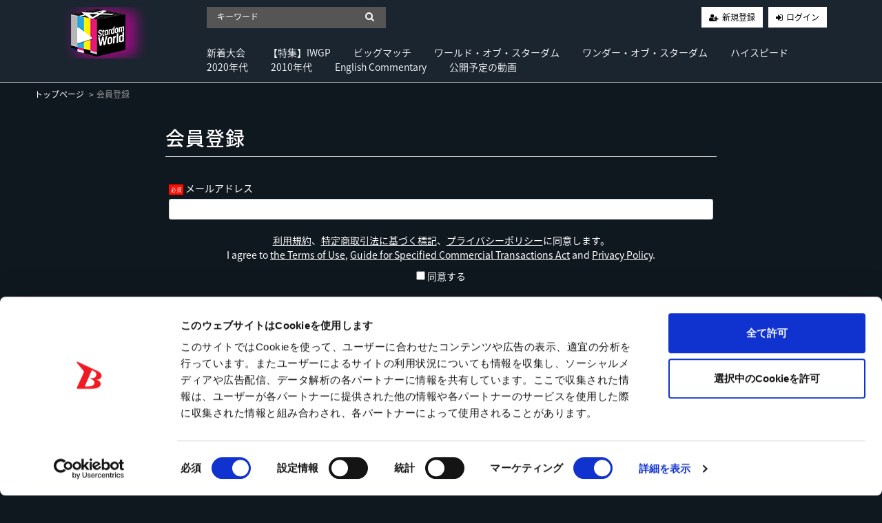

--- FILE ---
content_type: text/html; charset=UTF-8
request_url: https://www.stardom-world.com/entry?redirect_to=https%3A%2F%2Fwww.stardom-world.com%2Fcontents%2F5160
body_size: 27180
content:
<!DOCTYPE html>
<html lang="ja">
    <head>
    
  <!-- Cookiebot -->
    <script data-cookieconsent="ignore">
    window.dataLayer = window.dataLayer || [];
    function gtag() {
        dataLayer.push(arguments);
    }
    gtag("consent", "default", {
        ad_storage: "denied",
        analytics_storage: "denied",
        functionality_storage: "denied",
        personalization_storage: "denied",
        security_storage: "granted",
        wait_for_update: 500,
    });
    gtag("set", "ads_data_redaction", true);
    </script>
  <!-- End Cookiebot -->
    
    <!-- Google Tag Manager -->
<script data-cookieconsent="ignore">(function(w,d,s,l,i){w[l]=w[l]||[];w[l].push({'gtm.start':
new Date().getTime(),event:'gtm.js'});var f=d.getElementsByTagName(s)[0],
j=d.createElement(s),dl=l!='dataLayer'?'&l='+l:'';j.async=true;j.src=
'https://www.googletagmanager.com/gtm.js?id='+i+dl;f.parentNode.insertBefore(j,f);
})(window,document,'script','dataLayer','GTM-5534BXG');</script>
    <!-- End Google Tag Manager -->
    
  <!-- Cookiebot -->
  <script id="Cookiebot" src="https://consent.cookiebot.com/uc.js" data-cbid="31172d89-47c4-4384-ac01-e7bb218cc2b8" data-blockingmode="auto" type="text/javascript"></script>
  <!-- End Cookiebot -->
  
        <meta charset="utf-8">
        <title>会員登録 | Stardom World</title>
        <meta name="viewport" content="width=device-width,initial-scale=1">
        <meta name="description" content="">
        <meta name="format-detection" content="telephone=no">
        <meta http-equiv="X-UA-Compatible" content="IE=edge">
        <link rel="icon" type="image/png" href="https://www.stardom-world.com/file_upload/favicon.ico?ver=4.11.2">
        <link rel="manifest" href="https://www.stardom-world.com/manifest.json?ver=4.11.2">

                                    <meta property="og:type" content="article">
                        <meta property="og:title" content="会員登録 | Stardom World">
            <meta property="og:site_name" content="Stardom World">
            <meta property="og:description" content="">
            <meta property="og:url" content="https://www.stardom-world.com/entry?redirect_to=https%3A%2F%2Fwww.stardom-world.com%2Fcontents%2F5160">
            <meta property="og:image" content="https://www.stardom-world.com/file_upload/og_image.png?ver=4.11.2">
        
                    <meta name="twitter:card" content="summary">
            <meta name="twitter:title" content="会員登録 | Stardom World">
            <meta name="twitter:description" content="">
            <meta name="twitter:url" content="https://www.stardom-world.com/entry?redirect_to=https%3A%2F%2Fwww.stardom-world.com%2Fcontents%2F5160">
            <meta name="twitter:image" content="https://www.stardom-world.com/file_upload/og_image.png?ver=4.11.2">
        
                    <link rel="stylesheet" href="//fonts.googleapis.com/earlyaccess/notosansjapanese.css">
            <link rel="stylesheet" href="https://www.stardom-world.com/lib/slick/slick.css?ver=4.11.2">
            <link rel="stylesheet" href="https://www.stardom-world.com/lib/slick/slick-theme.css?ver=4.11.2">
            <link rel="stylesheet" href="https://www.stardom-world.com/css/bootstrap/bootstrap.css?ver=4.11.2">
            <link rel="stylesheet" href="https://www.stardom-world.com/css/font-awesome/font-awesome.css?ver=4.11.2">
            <link rel="stylesheet" href="https://www.stardom-world.com/css/jq-ui/jquery-ui.min.css?ver=4.11.2">
 	        <link rel="stylesheet" href="https://www.stardom-world.com/css/style.css?ver=4.11.2">
            <link rel="stylesheet" href="https://www.stardom-world.com/file_upload/module/css/style_pc.css?ver=4.11.2">
            <link rel="stylesheet" href="https://www.stardom-world.com/file_upload/module/css/color_pc_bk.css?ver=4.11.2">
            <link rel="stylesheet" href="https://www.stardom-world.com/file_upload/module/css/mv_pc.css?ver=4.11.2">
        
        <script>
            var Socialcast = {};
            Socialcast.csrfToken = "xU3FG6Mddz1UsKE7y1z2lvWqkfuVMaijWaeJHOvg";
                                </script>
                        <!-- script -->
            <script src="https://www.stardom-world.com/js/jquery-2.2.4.min.js?ver=4.11.2"></script>
            <script src="https://www.gstatic.com/firebasejs/5.5.7/firebase-app.js"></script>
            <script src="https://www.gstatic.com/firebasejs/5.5.7/firebase-messaging.js"></script>
            <script src="https://www.stardom-world.com/js/modernizr-custom.js?ver=4.11.2"></script>
            <!-- slick -->
            <script src="https://www.stardom-world.com/js/slick/slick.min.js?ver=4.11.2"></script>
            <!-- //slick -->
            <!-- tile.js -->
            <script src="https://www.stardom-world.com/js/jquery.tile.min.js?ver=4.11.2"></script>
            <!-- //tile.js -->
            <!-- bootstrap -->
            <script src="https://www.stardom-world.com/js/tether.min.js?ver=4.11.2"></script>
            <script src="https://www.stardom-world.com/js/bootstrap.min.js?ver=4.11.2"></script>
            <!-- //bootstrap -->
            <!-- datepicker -->
            <script src="https://www.stardom-world.com/js/jquery-ui.min.js?ver=4.11.2"></script>
            <script src="https://www.stardom-world.com/js/datepicker-ja.js?ver=4.11.2"></script>
            <!-- //datepicker -->

            <script src="https://cdnjs.cloudflare.com/ajax/libs/jsviews/1.0.1/jsviews.min.js"></script>
            <script src="https://www.stardom-world.com/js/moment.min.js?ver=4.11.2"></script>
            <script src="https://www.stardom-world.com/file_upload/module/js/base_pc.js?ver=4.11.2"></script>
            <script src="https://www.stardom-world.com/js/app.js?ver=4.11.2"></script>
            <script src="https://www.stardom-world.com/js/app.favorite.js?ver=4.11.2"></script>
            <script src="https://www.stardom-world.com/js/app.comment.js?ver=4.11.2"></script>
            <script src="https://www.stardom-world.com/js/app.watch-history.js?ver=4.11.2"></script>
            <script src="https://www.stardom-world.com/js/app.pushSubscriber.js?ver=4.11.2"></script>
                    
    <script>
    $(function(){
        var clicked = false;
        $('form[action$="/entry"]').on('submit', function(e){
            if (clicked) {
                return false;
            }
            clicked = true;
        });
    });
    </script>
    </head>
    <body id="page-auth-entry">
        <!-- Google Tag Manager (noscript) -->
            <noscript><iframe src="https://www.googletagmanager.com/ns.html?id=GTM-5534BXG" height="0" width="0" style="display:none;visibility:hidden"></iframe></noscript>
        <!-- End Google Tag Manager (noscript) -->
        <div id="google_translate_element" style="position:fixed;top:15px;left:50%;transform:translateX(-50%);z-index:999999;"></div>
        <script type="text/javascript">
            function googleTranslateElementInit() {
            new google.translate.TranslateElement({pageLanguage: 'ja', includedLanguages: 'en', layout: google.translate.TranslateElement.InlineLayout.SIMPLE}, 'google_translate_element');
            }
        </script>
        <script type="text/javascript" src="//translate.google.com/translate_a/element.js?cb=googleTranslateElementInit"></script>
        <!-- Modal -->
<div class="modal fade" id="modal-login" tabindex="-1" role="dialog" aria-labelledby="modal-label-login" aria-hidden="true">
    <div class="modal-dialog" role="document">
        <div class="modal-content">
            <div class="modal-header">
                <h5 class="modal-title" id="modal-label-login">ログイン</h5>
                <button type="button" class="close" data-dismiss="modal" aria-label="Close">
                    <span aria-hidden="true">&times;</span>
                </button>
            </div>
            <div class="modal-body">
                    
                <div class="box-section">
                        <form method="POST" action="https://www.stardom-world.com/login" accept-charset="UTF-8" novalidate="novalidate"><input name="_token" type="hidden" value="xU3FG6Mddz1UsKE7y1z2lvWqkfuVMaijWaeJHOvg">

                                    <div class="form-group"  >
    
    <label for="email" class="form-control-label marked required">メールアドレス</label>

        <input class="form-control" required="required" name="email" type="email" id="email">

    
            </div>
    
                                            <div class="form-group"  >
    
    <label for="password" class="form-control-label marked required">パスワード</label>

        <input class="form-control" required="required" name="password" type="password" id="password">

    
            </div>
    
                                

        <input class="form-control" name="redirect_to" type="hidden" value="https://www.stardom-world.com/entry">

    

                                    <div class="btn-area-center"  >

<button class="btn btn-theme" type="submit">ログイン</button> 

    </div>

            
    </form>

                    <div class="btn-area-center blk">
                        <a class="btn" href="https://www.stardom-world.com/password/reset">ログインできない方はこちら<i class="fa fa-angle-right" aria-hidden="true"></i></a>
                                                    <a class="btn" href="https://www.stardom-world.com/entry?redirect_to=https%3A%2F%2Fwww.stardom-world.com%2Fentry">新規登録はこちら<i class="fa fa-angle-right" aria-hidden="true"></i></a>
                                            </div>
                </div>
                                            </div>
        </div>
    </div>
</div>
<!-- //Modal -->
        <div class="modal fade" id="modal-buy" tabindex="-1" role="dialog" aria-labelledby="modal-label-login" aria-hidden="true">
    <div class="modal-dialog" role="document">
      <div class="modal-content">
        <div class="modal-header">
          <h5 class="modal-title" id="modal-label-login">
            購入するには会員登録が必要です
          </h5>
          <button type="button" class="close" data-dismiss="modal" aria-label="Close">
            <span aria-hidden="true">&times;</span>
          </button>
        </div>
        <div class="modal-body">
          <div class="box-section">
            <div class="row">
                                <div class="col-lg-6">
                    <p class="text-center mb-0">未登録の方は、新規登録</p>
                    <div class="btn-area-center mt-0 modal-login">
                      <a class="btn btn-border f-icon f-user-plus" href="https://www.stardom-world.com/entry">新規登録</a>
                    </div>
                  </div>
                  <div class="col-lg-6">
                    <p class="text-center mb-0">会員の方はログイン</p>
                    <div class="btn-area-center mt-0 modal-login">
                      <a class="btn btn-border f-icon f-login" href="https://www.stardom-world.com/login">ログイン</a>
                    </div>
                  </div>
                          </div>
          </div>
        </div>
      </div>
    </div>
  </div>
  <!-- //Modal -->
  
                    <header class="box-header">
    <nav>
      <div class="nav-inner">
          <h1><a href="https://www.stardom-world.com"><img src="https://www.stardom-world.com/file_upload/images/logo.png?ver=4.11.2" alt="Stardom World"></a></h1>
      </div>
      <div class="nav-inner">
        <div class="container">
          <div class="row">
            <div class="col-md-12">
              <div class="box-search float-l">
                <form class="form-inline" action="https://www.stardom-world.com/contents/search">
                  <div class="input-group flex-nowrap align-items-center">
                    <input class="form-control form-control-sm" name="q[keyword]" type="text" placeholder="キーワード">
                    <input type="submit" value="&#xf002">
                  </div>
                </form>
              </div>
              <ul class="global-nav-list text-right float-r btn-wrap">
                                                      <li><a class="btn-border f-icon f-user-plus" href="https://www.stardom-world.com/entry">新規登録</a></li>
                                    <li><a class="btn-border f-icon f-login" href="https://www.stardom-world.com/login?redirect_to=https%3A%2F%2Fwww.stardom-world.com%2Fentry">ログイン</a></li>
                                              </ul>
                <!-- //row -->
              </div>
              <div class="col-md-12">
                                  <ul class="global-nav-list global-nav clearfix">                    <li>
                      <h2>
                        <a href="https://www.stardom-world.com/contents/category/tournaments">
                          新着大会
                        </a>
                      </h2>
                                              </li>
                                                                              <li>
                      <h2>
                        <a href="https://www.stardom-world.com/contents/category/iwgp">
                          【特集】IWGP
                        </a>
                      </h2>
                                              </li>
                                                                              <li>
                      <h2>
                        <a href="https://www.stardom-world.com/contents/category/bm2025">
                          ビッグマッチ
                        </a>
                      </h2>
                                              </li>
                                                                              <li>
                      <h2>
                        <a href="https://www.stardom-world.com/contents/category/world-sd">
                          ワールド・オブ・スターダム
                        </a>
                      </h2>
                                              </li>
                                                                              <li>
                      <h2>
                        <a href="https://www.stardom-world.com/contents/category/wonder-sd">
                          ワンダー・オブ・スターダム
                        </a>
                      </h2>
                                              </li>
                                                                              <li>
                      <h2>
                        <a href="https://www.stardom-world.com/contents/category/high_speed">
                          ハイスピード
                        </a>
                      </h2>
                                              </li>
                                                                              <li>
                      <h2>
                        <a href="https://www.stardom-world.com/contents/category/2020year">
                          2020年代
                        </a>
                      </h2>
                                             <ul class="sub-category-list">                          <li class="sub-category-list-item">
                              <a href="https://www.stardom-world.com/contents/category/2026">
                                  2026
                                </a>
                            </li>
                                                        <!-- //.sub-category-list -->
                                                                            <li class="sub-category-list-item">
                              <a href="https://www.stardom-world.com/contents/category/2025">
                                  2025
                                </a>
                            </li>
                                                        <!-- //.sub-category-list -->
                                                                            <li class="sub-category-list-item">
                              <a href="https://www.stardom-world.com/contents/category/2024">
                                  2024
                                </a>
                            </li>
                                                        <!-- //.sub-category-list -->
                                                                            <li class="sub-category-list-item">
                              <a href="https://www.stardom-world.com/contents/category/2023">
                                  2023
                                </a>
                            </li>
                                                        <!-- //.sub-category-list -->
                                                                            <li class="sub-category-list-item">
                              <a href="https://www.stardom-world.com/contents/category/2022">
                                  2022
                                </a>
                            </li>
                                                        <!-- //.sub-category-list -->
                                                                            <li class="sub-category-list-item">
                              <a href="https://www.stardom-world.com/contents/category/2021">
                                  2021
                                </a>
                            </li>
                                                        <!-- //.sub-category-list -->
                                                                            <li class="sub-category-list-item">
                              <a href="https://www.stardom-world.com/contents/category/_2020">
                                  2020
                                </a>
                            </li>
                             </ul>                             <!-- //.sub-category-list -->
                                                    </li>
                                                                              <li>
                      <h2>
                        <a href="https://www.stardom-world.com/contents/category/2010year">
                          2010年代
                        </a>
                      </h2>
                                             <ul class="sub-category-list">                          <li class="sub-category-list-item">
                              <a href="https://www.stardom-world.com/contents/category/2019">
                                  2019
                                </a>
                            </li>
                                                        <!-- //.sub-category-list -->
                                                                            <li class="sub-category-list-item">
                              <a href="https://www.stardom-world.com/contents/category/2018">
                                  2018
                                </a>
                            </li>
                                                        <!-- //.sub-category-list -->
                                                                            <li class="sub-category-list-item">
                              <a href="https://www.stardom-world.com/contents/category/2017">
                                  2017
                                </a>
                            </li>
                                                        <!-- //.sub-category-list -->
                                                                            <li class="sub-category-list-item">
                              <a href="https://www.stardom-world.com/contents/category/2016">
                                  2016
                                </a>
                            </li>
                                                        <!-- //.sub-category-list -->
                                                                            <li class="sub-category-list-item">
                              <a href="https://www.stardom-world.com/contents/category/2015">
                                  2015
                                </a>
                            </li>
                                                        <!-- //.sub-category-list -->
                                                                            <li class="sub-category-list-item">
                              <a href="https://www.stardom-world.com/contents/category/2014">
                                  2014
                                </a>
                            </li>
                                                        <!-- //.sub-category-list -->
                                                                            <li class="sub-category-list-item">
                              <a href="https://www.stardom-world.com/contents/category/2013">
                                  2013
                                </a>
                            </li>
                                                        <!-- //.sub-category-list -->
                                                                            <li class="sub-category-list-item">
                              <a href="https://www.stardom-world.com/contents/category/2012">
                                  2012
                                </a>
                            </li>
                                                        <!-- //.sub-category-list -->
                                                                            <li class="sub-category-list-item">
                              <a href="https://www.stardom-world.com/contents/category/2011">
                                  2011
                                </a>
                            </li>
                             </ul>                             <!-- //.sub-category-list -->
                                                    </li>
                                                                              <li>
                      <h2>
                        <a href="https://www.stardom-world.com/contents/category/english">
                          English Commentary
                        </a>
                      </h2>
                                              </li>
                                                <li><a href="https://www.stardom-world.com/contents/comming">公開予定の動画</a></li>
                </ul>                              </div>
            </div>
            <!-- //row -->
          </div>
          <!-- // .container -->
      </div>
      <!-- // .nav-inner -->
    </nav>
  </header>
          
            <main class="box-wrapper">
        


            <nav class="box-breadCrumb">
    <div class="container">
        <ul class="list-breadCrumb">
            <li><a href="https://www.stardom-world.com">トップページ</a></li>
                                                <li>会員登録</li>
                                    </ul>
    </div><!-- // .container -->
</nav><!-- // .box-breadCrumb -->        
        <div class="container box-main">
            <div class="row">

                  
                <div class="col-12">
                    <div class="tile-inner">
                            <h1 class="ttl-lg ttl-border">会員登録</h1>
        <section class="box-section">
            <form method="POST" action="https://www.stardom-world.com/entry" accept-charset="UTF-8" novalidate="novalidate"><input name="_token" type="hidden" value="xU3FG6Mddz1UsKE7y1z2lvWqkfuVMaijWaeJHOvg">



                    <div class="form-group"  >
    
    <label for="email" class="form-control-label marked required">メールアドレス</label>

        <input class="form-control" required="required" name="email" type="text" id="email">

    
            </div>
    
        <div class="btn-area-center">
            <a href="https://www.stardom-world.com/pub/agreement" target="_blank"><span style="text-decoration: underline">利用規約</span></a>、<a href="https://www.stardom-world.com/pub/ascp" target="_blank"><span style="text-decoration: underline">特定商取引法に基づく標記</span></a>、<a href="https://www.stardom-world.com/pub/privacy" target="_blank"><span style="text-decoration: underline">プライバシーポリシー</span></a>に同意します。<br>
            I agree to <a href="https://www.stardom-world.com/pub/agreement" target="_blank"><span style="text-decoration: underline">the Terms of Use</span></a>, <a href="https://www.stardom-world.com/pub/ascp" target="_blank"><span style="text-decoration: underline">Guide for Specified Commercial Transactions Act</span></a> and <a href="https://www.stardom-world.com/pub/privacy" target="_blank"><span style="text-decoration: underline">Privacy Policy</span></a>.
        </div>
        <div class="btn-area-center"><label for="agree"><input type="checkbox" id="agree" name="agree"> 同意する</label></div>
            <div class="btn-area-center"  >

<button class="btn btn-theme" type="submit" disabled="disabled" id="complete">送信</button> 

    </div>

        
                        

        <input class="form-control" name="redirect_to" type="hidden" value="https://www.stardom-world.com/contents/5160">

    

            
    </form>

        <script>
        $(function(){
            $('#agree').change(function() {
                if ($(this).prop('checked')){
                    $('#complete').prop('disabled', false);
                } else {
                    $('#complete').prop('disabled', true);
                }
            })
        });
        </script>
    </section>
    
                        </div>
                </div>
            </div>
        </div>
    </main>

                    <footer class="box-footer">
    <a id="toTopBtn" href="#" class="TopBtn"></a>
    <nav class="container">
        <ul>
            <li><a href="https://www.stardom-world.com/pub/agreement">利用規約</a></li>
            <li><a href="https://www.stardom-world.com/pub/ascp">特定商取引法に基づく表記</a></li>
            <li><a href="https://www.stardom-world.com/pub/privacy">プライバシーポリシー</a></li>
            <li><a href="https://www.stardom-world.com/pub/cookiepolicy">クッキーポリシー</a></li>
            <li><a href="https://www.stardom-world.com/announce">お知らせ</a></li>
            <li><a href="https://www.stardom-world.com/inquiry">お問い合わせ</a></li>
        </ul>
    </nav>
    <div class="footer-logo">
        <a href="#" target="_blank"><img src="https://www.stardom-world.com/file_upload/images/footer-logo.png?ver=4.11.2" alt="Stardom World"></a>
    </div>
    <div class="box-copyright">
        <a href="#" target="_blank"><small>2020 World Wonder Ring Stardom</small></a>
    </div>
</footer>        
    </body>
</html>


--- FILE ---
content_type: application/javascript
request_url: https://www.stardom-world.com/js/app.pushSubscriber.js?ver=4.11.2
body_size: 4979
content:
(function(Socialcast, $){
    const localStorageKeyPending = 'PUSH_SUBSCRIBER_PENDING';
    const localStorageKeyReject = 'PUSH_SUBSCRIBER_REJECT';
    var subscriber = null;
    var messaging  = null;

    var Subscriber = function (settings) {
        var defaults = {
            retryAfter: 24*60*60, // また後でクッキーの有効期限(秒) (86400)
            fcmAccounts: {
                // FCM用のキーなどの情報
                apiKey:     null,
                authDomain: null,
                databaseURL:null,
                projectId:  null,
                storageBucket: null,
                messagingSenderId: null,
                vapidKey: null //アプリのウェブ認証情報
            },
            forceRequest: false // また後でクッキー無視フラグ
        };

        this.settings = $.extend(true, defaults, settings);
        firebase.initializeApp(settings.fcmAccounts);
        messaging = firebase.messaging();
        messaging.usePublicVapidKey(settings.fcmAccounts.vapidKey);

        //既存のトークンがFCMで無効化され、更新された場合はトークンを再取得してサーバに送信
        messaging.onTokenRefresh(function() {
            messaging.getToken().then(function(refreshedToken) {
                this.token = refreshedToken;
                this._post();
            }).catch(function(err) {
            });
        });

        // 既に購読済みならこのタイミングでサーバに取得済のトークンを送信する
        if (Notification.permission == 'granted') {
            this.subscribe();
        }
    };

    Subscriber.prototype = {
        subscribe: function () {
            navigator.serviceWorker.register('/app.pushMessageWorker.js', {scope: "/"})
                .then(() => {
                    return navigator.serviceWorker.ready;
                })
                .catch(() => {
                    // Service Workerの登録に失敗した場合
                })
                .then(registration => {
                    // Service Workerの登録 → 通知の許可 -> トークンの取得の順でないと、トークンの取得に失敗する
                    messaging.useServiceWorker(registration);
                    messaging.requestPermission()
                        .then(() => {
                            // 通知許可した場合、通知許可の取得に成功した場合はサーバにトークンを送信
                            messaging.getToken()
                                .then(token => {
                                    this.token = token;
                                    this._post();
                                }).catch(() => { /* トークンの取得に失敗した場合 */ });
                        }).catch(() => { /* 通知許可の取得に失敗した場合(通知をブロックした場合、通知を無視した場合) */ });
                });
        },
        unsubscribe: function () {
            // 購読解除
        },
        pending: function () {
            var expiredAt = (new Date).getTime() + (this.settings.retryAfter * 1000);
            localStorage.setItem(localStorageKeyPending, expiredAt);
        },
        isPending: function () {
            var expiredAt = localStorage.getItem(localStorageKeyPending);
            var currentTimestamp = (new Date).getTime();

            if (expiredAt) {
                if (expiredAt >= currentTimestamp) {
                    return true;
                }
                else {
                    localStorage.removeItem(localStorageKeyPending);
                    return false;
                }
            }
            else {
                return false;
            }
        },
        reject: function () {
            localStorage.setItem(localStorageKeyReject, true);
        },
        isReject: function () {
            if (localStorage.getItem(localStorageKeyReject)) {
                return true;
            }
            else {
                return false;
            }
        },
        shouldSubscribe: function() {
            // 購読を勧めるタイミングかどうか返す（bool）
            return (Notification.permission =='default' && !this.isPending() && !this.isReject());
        },
        _post: function () {
            // トークンをサーバに送る
            $.apiCall({
                url:  '/user_api/fcm/token/' + this.token,
                type: 'POST',
                context: this
            })
            .done(function(res){
                // 成功時処理
            });
        }
    };

    Socialcast.createPushSubscriber = function (settings) {
        //初回実行時のみインスタンス化し後はインスタンスを使い回す
        if (!subscriber) {
            subscriber = new Subscriber(settings);
        }
        return subscriber;
    };

})(Socialcast, $);
